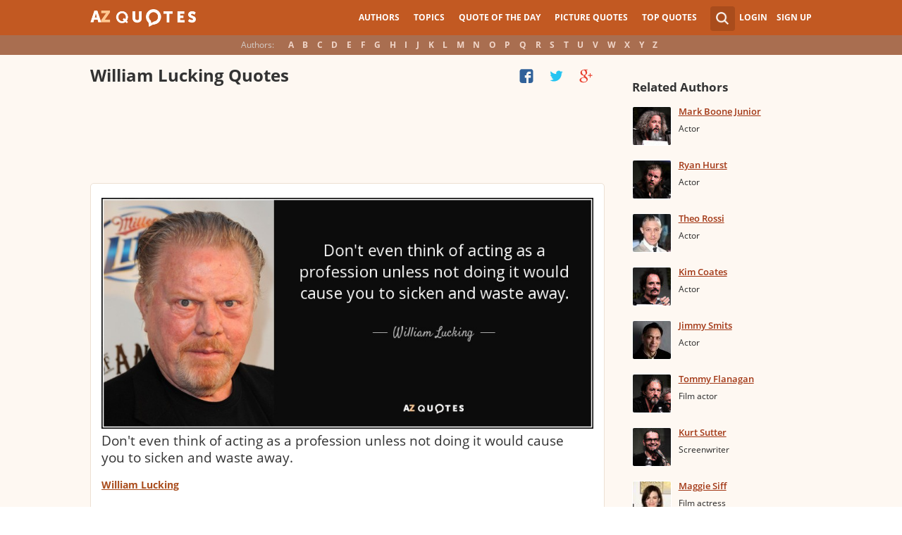

--- FILE ---
content_type: text/html; charset=utf-8
request_url: https://www.google.com/recaptcha/api2/aframe
body_size: 268
content:
<!DOCTYPE HTML><html><head><meta http-equiv="content-type" content="text/html; charset=UTF-8"></head><body><script nonce="ojBQ4qGHhi9-dzu-PYSA0Q">/** Anti-fraud and anti-abuse applications only. See google.com/recaptcha */ try{var clients={'sodar':'https://pagead2.googlesyndication.com/pagead/sodar?'};window.addEventListener("message",function(a){try{if(a.source===window.parent){var b=JSON.parse(a.data);var c=clients[b['id']];if(c){var d=document.createElement('img');d.src=c+b['params']+'&rc='+(localStorage.getItem("rc::a")?sessionStorage.getItem("rc::b"):"");window.document.body.appendChild(d);sessionStorage.setItem("rc::e",parseInt(sessionStorage.getItem("rc::e")||0)+1);localStorage.setItem("rc::h",'1768974895929');}}}catch(b){}});window.parent.postMessage("_grecaptcha_ready", "*");}catch(b){}</script></body></html>